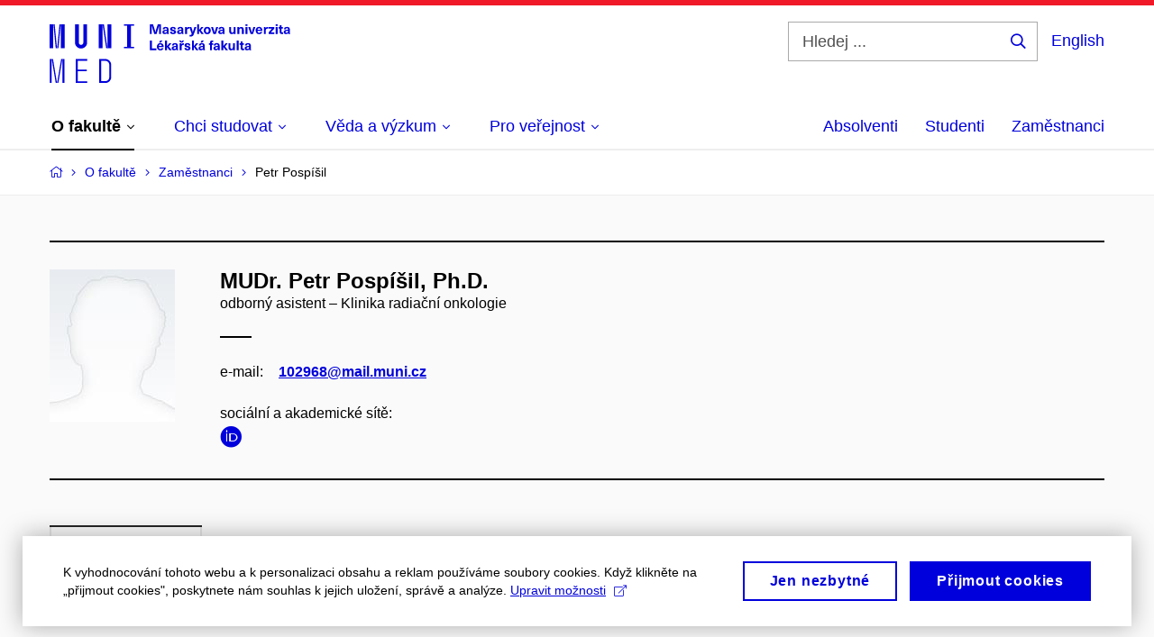

--- FILE ---
content_type: text/html; charset=utf-8
request_url: https://www.med.muni.cz/o-fakulte/zamestnanci/102968-petr-pospisil
body_size: 19500
content:


<!doctype html>
<!--[if lte IE 9]>    <html lang="cs" class="old-browser no-js no-touch"> <![endif]-->
<!--[if IE 9 ]>    <html lang="cs" class="ie9 no-js no-touch"> <![endif]-->
<!--[if (gt IE 9)|!(IE)]><!-->
<html class="no-js" lang="cs">
<!--<![endif]-->
<head>
    

<meta charset="utf-8" />
<meta name="viewport" content="width=device-width, initial-scale=1.0">

    <meta name="robots" content="index, follow">

<title>MUDr. Petr Pospíšil, Ph.D. – Základní údaje | Lékařská fakulta MU | MUNI MED</title>

<meta name="twitter:site" content="@muni_cz">
<meta name="twitter:card" content="summary">

    <meta name="author" content="Masarykova univerzita" />
    <meta name="twitter:title" content="MUDr. Petr Pospíšil, Ph.D. – Základní údaje | Lékařská fakulta MU | MUNI MED" />
    <meta property="og:title" content="MUDr. Petr Pospíšil, Ph.D. – Základní údaje | Lékařská fakulta MU | MUNI MED" />
    <meta property="og:image" content="https://cdn.muni.cz/media/3124870/logo_socialni_site.png?upscale=false&width=1200" />
    <meta name="twitter:image" content="https://cdn.muni.cz/media/3124870/logo_socialni_site.png?upscale=false&width=1200" />
    <meta property="og:url" content="https://www.med.muni.cz/o-fakulte/zamestnanci/102968-petr-pospisil" />
    <meta property="og:site_name" content="Lékařská fakulta MU | MUNI MED" />


            <link rel="stylesheet" type="text/css" href="https://cdn.muni.cz/css/MuniWeb/MuniWeb_LF/style.476f04f3b145a8ffbb98.css" />
<script type="text/javascript" nonce="7930dbb2-c583-4c15-8b23-8fec1f549c82">/*! For license information please see muniweb-critical.f2b8e652ef8f9f2a5db3.js.LICENSE.txt */
!function(){function e(n){return e="function"==typeof Symbol&&"symbol"==typeof Symbol.iterator?function(e){return typeof e}:function(e){return e&&"function"==typeof Symbol&&e.constructor===Symbol&&e!==Symbol.prototype?"symbol":typeof e},e(n)}!function(n,t){function o(n,t){return e(n)===t}function i(){return"function"!=typeof t.createElement?t.createElement(arguments[0]):u?t.createElementNS.call(t,"http://www.w3.org/2000/svg",arguments[0]):t.createElement.apply(t,arguments)}function a(){var e=t.body;return e||((e=i(u?"svg":"body")).fake=!0),e}var s=[],c=[],r={_version:"3.3.1",_config:{classPrefix:"",enableClasses:!0,enableJSClass:!0,usePrefixes:!0},_q:[],on:function(e,n){var t=this;setTimeout((function(){n(t[e])}),0)},addTest:function(e,n,t){c.push({name:e,fn:n,options:t})},addAsyncTest:function(e){c.push({name:null,fn:e})}},l=function(){};l.prototype=r,l=new l;var d=t.documentElement,u="svg"===d.nodeName.toLowerCase(),f=r._config.usePrefixes?" -webkit- -moz- -o- -ms- ".split(" "):["",""];r._prefixes=f;var m=r.testStyles=function(e,n,o,s){var c,r,l,u,f="modernizr",m=i("div"),p=a();if(parseInt(o,10))for(;o--;)(l=i("div")).id=s?s[o]:f+(o+1),m.appendChild(l);return(c=i("style")).type="text/css",c.id="s"+f,(p.fake?p:m).appendChild(c),p.appendChild(m),c.styleSheet?c.styleSheet.cssText=e:c.appendChild(t.createTextNode(e)),m.id=f,p.fake&&(p.style.background="",p.style.overflow="hidden",u=d.style.overflow,d.style.overflow="hidden",d.appendChild(p)),r=n(m,e),p.fake?(p.parentNode.removeChild(p),d.style.overflow=u,d.offsetHeight):m.parentNode.removeChild(m),!!r};l.addTest("touch",(function(){var e;if("ontouchstart"in n||n.DocumentTouch&&t instanceof DocumentTouch)e=!0;else{var o=["@media (",f.join("touch-enabled),("),"heartz",")","{#modernizr{top:9px;position:absolute}}"].join("");m(o,(function(n){e=9===n.offsetTop}))}return e})),function(){var e,n,t,i,a,r;for(var d in c)if(c.hasOwnProperty(d)){if(e=[],(n=c[d]).name&&(e.push(n.name.toLowerCase()),n.options&&n.options.aliases&&n.options.aliases.length))for(t=0;t<n.options.aliases.length;t++)e.push(n.options.aliases[t].toLowerCase());for(i=o(n.fn,"function")?n.fn():n.fn,a=0;a<e.length;a++)1===(r=e[a].split(".")).length?l[r[0]]=i:(!l[r[0]]||l[r[0]]instanceof Boolean||(l[r[0]]=new Boolean(l[r[0]])),l[r[0]][r[1]]=i),s.push((i?"":"no-")+r.join("-"))}}(),function(e){var n=d.className,t=l._config.classPrefix||"";if(u&&(n=n.baseVal),l._config.enableJSClass){var o=new RegExp("(^|\\s)"+t+"no-js(\\s|$)");n=n.replace(o,"$1"+t+"js$2")}l._config.enableClasses&&(n+=" "+t+e.join(" "+t),u?d.className.baseVal=n:d.className=n)}(s),delete r.addTest,delete r.addAsyncTest;for(var p=0;p<l._q.length;p++)l._q[p]();n.Modernizr=l}(window,document),(navigator.maxTouchPoints>0||navigator.msMaxTouchPoints>0)&&(document.documentElement.className=document.documentElement.className.replace("no-touch","touch"))}(),function(e){e.oneTimeEvent=function(e,n,t){(t=t||document).addEventListener(e,(function t(o){return document.removeEventListener(e,t),n(o)}),!1)},e.isDocumentReady=!1,document.addEventListener("DocumentReady",(function(){e.isDocumentReady=!0})),e.elementReady=function(n,t){e.isDocumentReady?e.oneTimeEvent("ElementsReady."+n,t):e.oneTimeEvent("DocumentReady",t)},e.elementsReady=function(e,n){var t=function(o){e(o),!1!==n&&document.removeEventListener("ElementsReady",t)};document.addEventListener("ElementsReady",t,!1)},e.documentReady=function(e){document.addEventListener("DocumentReady",e,!1)};var n={};e.dictionary=function(e,t){if(null==t)return n[e];n[e]=t};var t={};e.items=function(e,n){if(null==n)return t[e];t[e]=n}}(window.Page=window.Page||{}),window.addEventListener("mc-consent",(function(e){e.detail.includes("mc-analytics")&&window.clarity&&window.clarity("consent")}));</script>

<script nonce="7930dbb2-c583-4c15-8b23-8fec1f549c82">window.dataLayer = window.dataLayer || [];function gtag() { dataLayer.push(arguments); }gtag('consent', 'default', {'analytics_storage': 'denied','ad_user_data': 'denied','ad_personalization': 'denied','ad_storage': 'denied',});</script>
<script nonce="7930dbb2-c583-4c15-8b23-8fec1f549c82" type="text/plain" class="mc-analytics mc-marketing">
    (function(w,d,s,l,i){w[l]=w[l]||[];w[l].push({'gtm.start':
    new Date().getTime(),event:'gtm.js'});var f=d.getElementsByTagName(s)[0],
    j=d.createElement(s),dl=l!='dataLayer'?'&l='+l:'';j.async=true;j.src=
    'https://www.googletagmanager.com/gtm.js?id='+i+dl;var n=d.querySelector('[nonce]');
    n&&j.setAttribute('nonce',n.nonce||n.getAttribute('nonce'));f.parentNode.insertBefore(j,f);
    })(window,document,'script','dataLayer','GTM-PXKZ9XW');</script><script nonce="7930dbb2-c583-4c15-8b23-8fec1f549c82">window.dataLayer = window.dataLayer || [];function gtag() { dataLayer.push(arguments); }gtag('consent', 'default', {'analytics_storage': 'denied','ad_user_data': 'denied','ad_personalization': 'denied','ad_storage': 'denied',});</script>        <script nonce="7930dbb2-c583-4c15-8b23-8fec1f549c82" type="text/javascript" async src="https://www.googletagmanager.com/gtag/js?id=G-EPDWR1N3J2"></script>
        <script nonce="7930dbb2-c583-4c15-8b23-8fec1f549c82" type="text/javascript">
            gtag('js', new Date());

            

            gtag('set', { 'send_page_view': true });

            gtag('config', 'G-EPDWR1N3J2', {
                'cookie_domain': 'www.med.muni.cz',
                'anonymize_ip': true
            });
        </script>
        <script nonce="7930dbb2-c583-4c15-8b23-8fec1f549c82" type="text/javascript">
            (function (c, l, a, r, i, t, y) {
                c[a] = c[a] || function () { (c[a].q = c[a].q || []).push(arguments) };
                t = l.createElement(r); t.async = 1; t.src = "https://www.clarity.ms/tag/" + i;
                y = l.getElementsByTagName(r)[0]; y.parentNode.insertBefore(t, y);
            })(window, document, "clarity", "script", "p6248fqs7c");
        </script>
    

<script nonce="7930dbb2-c583-4c15-8b23-8fec1f549c82" type="text/javascript" class="mc-analytics">
    var _paq = window._paq = window._paq || [];
    
        _paq.push(['disableCookies']);
        _paq.push(['trackPageView']);
    (function() {
    var u="//analytics-test.ics.muni.cz:3500/";
    _paq.push(['setTrackerUrl', u+'matomo.php']);
    _paq.push(['setSiteId', '664']);
    var d=document, g=d.createElement('script'), s=d.getElementsByTagName('script')[0];
    g.type='text/javascript'; g.async=true; g.src=u+'matomo.js'; s.parentNode.insertBefore(g,s);
    })();
</script>




<link rel="shortcut icon" type="image/x-icon" href="https://cdn.muni.cz/Css/_Shared/Favicons/110000.ico" />









    
</head>

<body>
            <p class="menu-accessibility">
            <a title="Přej&#237;t k obsahu (Kl&#225;vesov&#225; zkratka: Alt + 2)" accesskey="2" href="#main">
                Přej&#237;t k obsahu
            </a>
            <span class="hide">|</span>
            <a href="#menu-main">Přej&#237;t k hlavn&#237;mu menu</a>
                <span class="hide">|</span>
                <a href="#form-search">Přej&#237;t k vyhled&#225;v&#225;n&#237;</a>
        </p>

    
    


            <header class="header">
                <div class="header__wrap">
                    <div class="row-main">
                            <p class="header__logo" role="banner">
                                        <a href="/" title="Homepage webu">
<svg width="267" height="68" viewBox="0 0 267 68"><path fill="#0000dc" d="M-0.06,3l0,26.6l4.14,0l0,-26.6zm4.29,0l2.59,26.6l1.4,0l-2.58,-26.6zm6.73,0l-2.58,26.6l1.4,0l2.59,-26.6zm1.56,0l0,26.6l4.18,0l0,-26.6zm15.69,0l0,20.48c0,3.57,3.23,6.35,6.69,6.35c3.46,0,6.69,-2.78,6.69,-6.35l0,-20.48l-4.18,0l0,20.33c0,1.44,-1.29,2.47,-2.51,2.47c-1.22,0,-2.51,-1.03,-2.51,-2.47l0,-20.33zm26.26,0l0,26.6l4.18,0l0,-26.6zm4.33,0l3.95,26.6l1.45,0l-3.95,-26.6zm5.55,0l0,26.6l4.18,0l0,-26.6zm18.05,25.12l0,1.48l11.36,0l0,-1.48l-3.61,0l0,-23.64l3.61,0l0,-1.48l-11.36,0l0,1.48l3.57,0l0,23.64z"></path><path fill="#0000dc" d="M0.21,41.5l0,26.6l2.01,0l0,-26.6zm2.16,0l4.45,26.6l1.4,0l-4.44,-26.6zm10.45,0l-4.44,26.6l1.36,0l4.45,-26.6zm1.52,0l0,26.6l2.05,0l0,-26.6zm14.75,26.6l12.69,0l0,-1.9l-10.64,0l0,-11.1l10.18,0l0,-1.9l-10.18,0l0,-9.8l10.64,0l0,-1.9l-12.69,0zm26.03,0l6.76,0c3.46,0,6.42,-2.77,6.42,-6.35l0,-13.9c0,-3.5,-2.96,-6.35,-6.42,-6.35l-6.76,0zm2.05,-1.98l0,-22.64l4.71,0c2.32,0,4.37,1.93,4.37,4.4l0,13.84c0,2.47,-2.05,4.4,-4.37,4.4z"></path><path fill="#0000dc" d="M123.53,13.69l0,-10.68l-3.54,0l-1.55,4.9c-0.4,1.29,-0.76,2.63,-1.05,3.93l-0.03,0c-0.28,-1.3,-0.64,-2.64,-1.05,-3.93l-1.54,-4.9l-3.54,0l0,10.68l2.11,0l0,-5.31c0,-1.34,-0.03,-2.67,-0.09,-4.01l0.03,0c0.35,1.31,0.74,2.64,1.14,3.93l1.7,5.39l2.52,0l1.69,-5.39c0.41,-1.29,0.8,-2.62,1.14,-3.93l0.03,0c-0.06,1.34,-0.09,2.67,-0.09,4.01l0,5.31zm5.24,-7.86c-2.18,0,-3.23,1.17,-3.3,2.62l2.04,0c0.03,-0.72,0.47,-1.15,1.26,-1.15c0.73,0,1.24,0.39,1.24,1.35l0,0.27c-0.48,0.03,-1.33,0.12,-1.9,0.21c-2.21,0.34,-2.96,1.18,-2.96,2.43c0,1.32,0.98,2.31,2.6,2.31c1.05,0,1.9,-0.39,2.47,-1.2l0.03,0c0,0.37,0.03,0.7,0.11,1.02l1.89,0c-0.14,-0.51,-0.22,-1.13,-0.22,-2.09l0,-2.76c0,-1.99,-1.1,-3.01,-3.26,-3.01zm1.24,4.65c0,0.69,-0.07,1.09,-0.43,1.45c-0.3,0.3,-0.77,0.44,-1.2,0.44c-0.74,0,-1.13,-0.39,-1.13,-0.96c0,-0.62,0.36,-0.9,1.23,-1.05c0.45,-0.08,1.08,-0.14,1.53,-0.17zm6.81,-4.65c-1.89,0,-3.15,0.97,-3.15,2.34c0,1.77,1.36,2.07,2.64,2.4c1.19,0.31,1.75,0.45,1.75,1.11c0,0.45,-0.37,0.73,-1.1,0.73c-0.87,0,-1.34,-0.43,-1.34,-1.2l-2.13,0c0,1.85,1.31,2.72,3.42,2.72c2.07,0,3.36,-0.96,3.36,-2.39c0,-1.86,-1.5,-2.2,-2.86,-2.56c-1.16,-0.3,-1.64,-0.44,-1.64,-0.98c0,-0.43,0.36,-0.7,1.04,-0.7c0.75,0,1.19,0.33,1.19,1.11l2.02,0c0,-1.7,-1.21,-2.58,-3.2,-2.58zm8.23,0c-2.17,0,-3.22,1.17,-3.3,2.62l2.04,0c0.03,-0.72,0.48,-1.15,1.26,-1.15c0.74,0,1.25,0.39,1.25,1.35l0,0.27c-0.48,0.03,-1.34,0.12,-1.91,0.21c-2.2,0.34,-2.95,1.18,-2.95,2.43c0,1.32,0.97,2.31,2.59,2.31c1.05,0,1.91,-0.39,2.48,-1.2l0.03,0c0,0.37,0.03,0.7,0.1,1.02l1.89,0c-0.13,-0.51,-0.21,-1.13,-0.21,-2.09l0,-2.76c0,-1.99,-1.11,-3.01,-3.27,-3.01zm1.25,4.65c0,0.69,-0.08,1.09,-0.44,1.45c-0.3,0.3,-0.76,0.44,-1.2,0.44c-0.73,0,-1.12,-0.39,-1.12,-0.96c0,-0.62,0.36,-0.9,1.23,-1.05c0.45,-0.08,1.08,-0.14,1.53,-0.17zm8.02,-4.53c-0.9,0,-1.57,0.37,-2.08,1.2l-0.03,0l0,-1.08l-1.93,0l0,7.62l2.1,0l0,-3.6c0,-1.5,0.68,-2.31,1.97,-2.31c0.21,0,0.43,0.03,0.66,0.07l0,-1.81c-0.2,-0.06,-0.48,-0.09,-0.69,-0.09zm8.48,0.12l-2.16,0l-0.83,2.55c-0.34,1.05,-0.62,2.13,-0.88,3.19l-0.03,0c-0.24,-1.06,-0.52,-2.14,-0.84,-3.19l-0.78,-2.55l-2.25,0l2.16,6.19c0.3,0.86,0.36,1.1,0.36,1.38c0,0.75,-0.55,1.23,-1.39,1.23c-0.32,0,-0.61,-0.04,-0.82,-0.12l0,1.68c0.32,0.08,0.72,0.12,1.1,0.12c1.9,0,2.86,-0.67,3.63,-2.82zm8.19,7.62l-3.21,-4.11l2.89,-3.51l-2.36,0l-2.47,3.07l-0.03,0l0,-6.13l-2.09,0l0,10.68l2.09,0l0,-3.57l0.03,0l2.55,3.57zm3.89,-7.86c-2.39,0,-3.9,1.57,-3.9,4.05c0,2.47,1.51,4.05,3.9,4.05c2.38,0,3.9,-1.58,3.9,-4.05c0,-2.48,-1.52,-4.05,-3.9,-4.05zm0,1.62c1.03,0,1.69,0.94,1.69,2.43c0,1.48,-0.66,2.43,-1.69,2.43c-1.04,0,-1.7,-0.95,-1.7,-2.43c0,-1.49,0.66,-2.43,1.7,-2.43zm9.52,6.24l2.57,-7.62l-2.19,0l-0.89,3c-0.31,1.08,-0.6,2.19,-0.84,3.3l-0.03,0c-0.24,-1.11,-0.52,-2.22,-0.84,-3.3l-0.88,-3l-2.19,0l2.56,7.62zm6.27,-7.86c-2.17,0,-3.22,1.17,-3.3,2.62l2.04,0c0.03,-0.72,0.48,-1.15,1.26,-1.15c0.74,0,1.25,0.39,1.25,1.35l0,0.27c-0.48,0.03,-1.34,0.12,-1.91,0.21c-2.2,0.34,-2.95,1.18,-2.95,2.43c0,1.32,0.97,2.31,2.59,2.31c1.05,0,1.91,-0.39,2.48,-1.2l0.03,0c0,0.37,0.03,0.7,0.1,1.02l1.89,0c-0.13,-0.51,-0.21,-1.13,-0.21,-2.09l0,-2.76c0,-1.99,-1.11,-3.01,-3.27,-3.01zm1.25,4.65c0,0.69,-0.08,1.09,-0.44,1.45c-0.3,0.3,-0.76,0.44,-1.2,0.44c-0.73,0,-1.12,-0.39,-1.12,-0.96c0,-0.62,0.36,-0.9,1.23,-1.05c0.45,-0.08,1.08,-0.14,1.53,-0.17zm10.15,3.39c0.98,0,1.74,-0.47,2.24,-1.14l0.03,0l0,0.96l1.96,0l0,-7.62l-2.1,0l0,4.08c0,1.38,-0.63,2.07,-1.5,2.07c-0.82,0,-1.33,-0.53,-1.33,-1.68l0,-4.47l-2.1,0l0,4.68c0,2.07,1.09,3.12,2.8,3.12zm10.5,-7.98c-0.97,0,-1.74,0.46,-2.23,1.14l-0.03,0l0,-0.96l-1.97,0l0,7.62l2.1,0l0,-4.08c0,-1.38,0.63,-2.07,1.5,-2.07c0.83,0,1.34,0.52,1.34,1.68l0,4.47l2.1,0l0,-4.68c0,-2.07,-1.1,-3.12,-2.81,-3.12zm6.87,-1.08l0,-1.8l-2.1,0l0,1.8zm0,8.88l0,-7.62l-2.1,0l0,7.62zm6.21,0l2.57,-7.62l-2.19,0l-0.89,3c-0.31,1.08,-0.6,2.19,-0.84,3.3l-0.03,0c-0.24,-1.11,-0.52,-2.22,-0.84,-3.3l-0.88,-3l-2.19,0l2.56,7.62zm6.69,-1.25c-0.9,0,-1.66,-0.55,-1.72,-2.13l5.47,0c0,-0.84,-0.07,-1.42,-0.24,-1.95c-0.48,-1.54,-1.77,-2.53,-3.52,-2.53c-2.39,0,-3.78,1.74,-3.78,3.99c0,2.43,1.39,4.11,3.79,4.11c2.03,0,3.35,-1.16,3.65,-2.55l-2.15,0c-0.1,0.61,-0.66,1.06,-1.5,1.06zm-0.01,-5.13c0.84,0,1.53,0.53,1.66,1.68l-3.33,0c0.17,-1.15,0.81,-1.68,1.67,-1.68zm9.36,-1.36c-0.91,0,-1.58,0.37,-2.09,1.2l-0.03,0l0,-1.08l-1.93,0l0,7.62l2.1,0l0,-3.6c0,-1.5,0.69,-2.31,1.98,-2.31c0.21,0,0.42,0.03,0.66,0.07l0,-1.81c-0.21,-0.06,-0.48,-0.09,-0.69,-0.09zm7.5,1.83l0,-1.71l-6.13,0l0,1.65l3.59,0l0,0.03l-3.74,4.23l0,1.71l6.43,0l0,-1.65l-3.89,0l0,-0.03zm3.69,-2.97l0,-1.8l-2.1,0l0,1.8zm0,8.88l0,-7.62l-2.1,0l0,7.62zm5.45,-1.58c-0.71,0,-0.99,-0.33,-0.99,-1.17l0,-3.31l1.46,0l0,-1.56l-1.46,0l0,-1.98l-2.1,0l0,1.98l-1.23,0l0,1.56l1.23,0l0,3.69c0,1.77,0.77,2.47,2.52,2.47c0.37,0,0.83,-0.06,1.12,-0.15l0,-1.6c-0.14,0.04,-0.35,0.07,-0.55,0.07zm4.92,-6.28c-2.17,0,-3.22,1.17,-3.3,2.62l2.05,0c0.02,-0.72,0.48,-1.15,1.25,-1.15c0.74,0,1.25,0.39,1.25,1.35l0,0.27c-0.48,0.03,-1.33,0.12,-1.9,0.21c-2.21,0.34,-2.96,1.18,-2.96,2.43c0,1.32,0.98,2.31,2.6,2.31c1.05,0,1.9,-0.39,2.47,-1.2l0.03,0c0,0.37,0.03,0.7,0.11,1.02l1.89,0c-0.14,-0.51,-0.22,-1.13,-0.22,-2.09l0,-2.76c0,-1.99,-1.1,-3.01,-3.27,-3.01zm1.25,4.65c0,0.69,-0.07,1.09,-0.44,1.45c-0.3,0.3,-0.76,0.44,-1.19,0.44c-0.74,0,-1.13,-0.39,-1.13,-0.96c0,-0.62,0.36,-0.9,1.23,-1.05c0.45,-0.08,1.08,-0.14,1.53,-0.17z"></path><path fill="#0000dc" d="M113.44,29.8l0,-8.79l-2.21,0l0,10.68l7.24,0l0,-1.89zm9.73,-6.6l2.1,-2.19l-2.6,0l-1.15,2.19zm-0.35,7.24c-0.9,0,-1.66,-0.55,-1.72,-2.13l5.47,0c0,-0.84,-0.07,-1.42,-0.24,-1.95c-0.48,-1.54,-1.77,-2.53,-3.52,-2.53c-2.39,0,-3.78,1.74,-3.78,3.99c0,2.43,1.39,4.11,3.79,4.11c2.03,0,3.35,-1.16,3.65,-2.55l-2.15,0c-0.1,0.61,-0.66,1.06,-1.5,1.06zm-0.01,-5.13c0.84,0,1.53,0.53,1.66,1.68l-3.33,0c0.17,-1.15,0.81,-1.68,1.67,-1.68zm12.58,6.38l-3.2,-4.11l2.89,-3.51l-2.37,0l-2.46,3.07l-0.03,0l0,-6.13l-2.1,0l0,10.68l2.1,0l0,-3.57l0.03,0l2.55,3.57zm3.67,-7.86c-2.18,0,-3.23,1.17,-3.3,2.62l2.04,0c0.03,-0.72,0.48,-1.15,1.26,-1.15c0.73,0,1.24,0.39,1.24,1.35l0,0.27c-0.48,0.03,-1.33,0.12,-1.9,0.21c-2.21,0.34,-2.96,1.18,-2.96,2.43c0,1.32,0.98,2.31,2.6,2.31c1.05,0,1.9,-0.39,2.47,-1.2l0.03,0c0,0.37,0.03,0.7,0.11,1.02l1.89,0c-0.14,-0.51,-0.21,-1.13,-0.21,-2.09l0,-2.76c0,-1.99,-1.11,-3.01,-3.27,-3.01zm1.24,4.65c0,0.69,-0.07,1.09,-0.43,1.45c-0.31,0.3,-0.77,0.44,-1.2,0.44c-0.74,0,-1.13,-0.39,-1.13,-0.96c0,-0.62,0.36,-0.9,1.23,-1.05c0.45,-0.08,1.08,-0.14,1.53,-0.17zm7.2,-5.28l1.71,-2.19l-1.92,0l-0.9,1.14l-0.91,-1.14l-1.92,0l1.71,2.19zm0.83,0.75c-0.9,0,-1.58,0.37,-2.09,1.2l-0.03,0l0,-1.08l-1.93,0l0,7.62l2.1,0l0,-3.6c0,-1.5,0.69,-2.31,1.98,-2.31c0.21,0,0.42,0.03,0.66,0.07l0,-1.81c-0.21,-0.06,-0.48,-0.09,-0.69,-0.09zm4.54,-0.12c-1.89,0,-3.15,0.97,-3.15,2.34c0,1.77,1.37,2.07,2.64,2.4c1.19,0.31,1.76,0.45,1.76,1.11c0,0.45,-0.38,0.73,-1.11,0.73c-0.87,0,-1.34,-0.43,-1.34,-1.2l-2.13,0c0,1.85,1.31,2.72,3.42,2.72c2.07,0,3.36,-0.96,3.36,-2.39c0,-1.86,-1.5,-2.2,-2.86,-2.56c-1.16,-0.3,-1.64,-0.44,-1.64,-0.98c0,-0.43,0.36,-0.7,1.04,-0.7c0.75,0,1.2,0.33,1.2,1.11l2.01,0c0,-1.7,-1.2,-2.58,-3.2,-2.58zm12.3,7.86l-3.21,-4.11l2.89,-3.51l-2.36,0l-2.46,3.07l-0.03,0l0,-6.13l-2.1,0l0,10.68l2.1,0l0,-3.57l0.03,0l2.54,3.57zm3.95,-8.49l2.1,-2.19l-2.6,0l-1.15,2.19zm-0.29,0.63c-2.17,0,-3.22,1.17,-3.3,2.62l2.04,0c0.03,-0.72,0.48,-1.15,1.26,-1.15c0.74,0,1.25,0.39,1.25,1.35l0,0.27c-0.48,0.03,-1.34,0.12,-1.91,0.21c-2.2,0.34,-2.95,1.18,-2.95,2.43c0,1.32,0.97,2.31,2.59,2.31c1.05,0,1.91,-0.39,2.48,-1.2l0.03,0c0,0.37,0.03,0.7,0.1,1.02l1.89,0c-0.13,-0.51,-0.21,-1.13,-0.21,-2.09l0,-2.76c0,-1.99,-1.11,-3.01,-3.27,-3.01zm1.25,4.65c0,0.69,-0.08,1.09,-0.44,1.45c-0.3,0.3,-0.76,0.44,-1.2,0.44c-0.73,0,-1.12,-0.39,-1.12,-0.96c0,-0.62,0.36,-0.9,1.23,-1.05c0.45,-0.08,1.08,-0.14,1.53,-0.17zm10.99,-6.03c0.14,0,0.29,0.01,0.38,0.04l0,-1.48c-0.26,-0.06,-0.68,-0.12,-1.04,-0.12c-1.63,0,-2.52,0.82,-2.52,2.49l0,0.69l-1.26,0l0,1.56l1.26,0l0,6.06l2.07,0l0,-6.06l1.44,0l0,-1.56l-1.44,0l0,-0.44c0,-0.86,0.38,-1.18,1.11,-1.18zm4.32,1.38c-2.17,0,-3.22,1.17,-3.3,2.62l2.04,0c0.03,-0.72,0.48,-1.15,1.26,-1.15c0.74,0,1.25,0.39,1.25,1.35l0,0.27c-0.48,0.03,-1.34,0.12,-1.91,0.21c-2.2,0.34,-2.95,1.18,-2.95,2.43c0,1.32,0.97,2.31,2.59,2.31c1.05,0,1.91,-0.39,2.48,-1.2l0.03,0c0,0.37,0.03,0.7,0.1,1.02l1.89,0c-0.13,-0.51,-0.21,-1.13,-0.21,-2.09l0,-2.76c0,-1.99,-1.11,-3.01,-3.27,-3.01zm1.25,4.65c0,0.69,-0.08,1.09,-0.44,1.45c-0.3,0.3,-0.76,0.44,-1.2,0.44c-0.73,0,-1.12,-0.39,-1.12,-0.96c0,-0.62,0.36,-0.9,1.23,-1.05c0.45,-0.08,1.08,-0.14,1.53,-0.17zm11.25,3.21l-3.21,-4.11l2.89,-3.51l-2.37,0l-2.46,3.07l-0.03,0l0,-6.13l-2.1,0l0,10.68l2.1,0l0,-3.57l0.03,0l2.55,3.57zm3.37,0.18c0.98,0,1.74,-0.47,2.24,-1.14l0.03,0l0,0.96l1.96,0l0,-7.62l-2.1,0l0,4.08c0,1.38,-0.63,2.07,-1.5,2.07c-0.82,0,-1.33,-0.53,-1.33,-1.68l0,-4.47l-2.1,0l0,4.68c0,2.07,1.09,3.12,2.8,3.12zm8.37,-0.18l0,-10.68l-2.1,0l0,10.68zm5.46,-1.58c-0.72,0,-0.99,-0.33,-0.99,-1.17l0,-3.31l1.46,0l0,-1.56l-1.46,0l0,-1.98l-2.1,0l0,1.98l-1.23,0l0,1.56l1.23,0l0,3.69c0,1.77,0.77,2.47,2.52,2.47c0.36,0,0.83,-0.06,1.11,-0.15l0,-1.6c-0.13,0.04,-0.34,0.07,-0.54,0.07zm4.92,-6.28c-2.17,0,-3.22,1.17,-3.3,2.62l2.04,0c0.03,-0.72,0.48,-1.15,1.26,-1.15c0.74,0,1.25,0.39,1.25,1.35l0,0.27c-0.48,0.03,-1.34,0.12,-1.91,0.21c-2.2,0.34,-2.95,1.18,-2.95,2.43c0,1.32,0.97,2.31,2.59,2.31c1.05,0,1.91,-0.39,2.48,-1.2l0.03,0c0,0.37,0.03,0.7,0.1,1.02l1.89,0c-0.13,-0.51,-0.21,-1.13,-0.21,-2.09l0,-2.76c0,-1.99,-1.11,-3.01,-3.27,-3.01zm1.25,4.65c0,0.69,-0.08,1.09,-0.44,1.45c-0.3,0.3,-0.76,0.44,-1.2,0.44c-0.73,0,-1.12,-0.39,-1.12,-0.96c0,-0.62,0.36,-0.9,1.23,-1.05c0.45,-0.08,1.08,-0.14,1.53,-0.17z"></path><desc>Masarykova univerzita Lékařská fakulta</desc></svg>        </a>

                            </p>

                    <div class="header__side">
                        

                            <form id="form-search" action="/vyhledavani" class="header__search" role="search">
                                <fieldset>
                                    <p>
                                        <label for="search" class="header__search__label icon icon-search"><span class="vhide">Hledej ...</span></label>
                                        <span class="inp-fix inp-icon inp-icon--after">
                                            <input type="text" name="q" id="search" class="inp-text" placeholder="Hledej ..." data-hj-masked maxlength="200">
                                            <button type="submit" class="btn-icon icon icon-search">
                                                <span class="vhide">Hledej ...</span>
                                            </button>
                                        </span>
                                    </p>
                                </fieldset>
                            </form>
                        
    <div class="menu-lang">
        <p class="menu-lang__selected">
                <a href="/en/about-faculty/employees/102968-petr-pospisil"
                   rel="alternate"
                   hreflang="en"
                   lang="en"
                   class="menu-lang__selected__link">
                    English
                </a>
        </p>
    </div>

                        
                        <!-- placeholder pro externí přihlášení (desktop) -->
                        <div class="user-menu-ext-std" style="display:none;"></div>                        


                        <nav class="menu-mobile" role="navigation">
                            <ul class="menu-mobile__list">
                                    <li class="menu-mobile__item">
                                        <a href="#" class="menu-mobile__link menu-mobile__link--search" aria-hidden="true">
                                            <span class="icon icon-search"></span>
                                        </a>
                                    </li>

                                
    <li class="menu-mobile__item">
            <div class="menu-lang">
                <p class="menu-lang__selected">
                        <a href="/en/about-faculty/employees/102968-petr-pospisil"
                           rel="alternate"
                           hreflang="en"
                           lang="en"
                           class="menu-mobile__link menu-mobile__link--lang">
                            EN
                        </a>
                </p>
            </div>
    </li>

                                
                                <li class="user-menu-ext-mobile" style="display:none;"></li>



                                    <li class="menu-mobile__item">
                                        <a href="#" class="menu-mobile__link menu-mobile__link--burger">
                                            <span class="menu-mobile__burger"><span></span></span>
                                        </a>
                                    </li>
                            </ul>
                        </nav>

                    </div>

                            <nav id="menu-main" class="menu-primary" role="navigation">
                                <div class="menu-primary__holder">
                                    <div class="menu-primary__wrap">

    <ul class="menu-primary__list">
    <li class="menu-primary__item with-submenu">
        <span class="menu-primary__links">
            <a href="/o-fakulte" class="menu-primary__link is-active">
                <span class="menu-primary__inner">O&#160;fakultě</span>
                    <span class="icon icon-angle-down"></span>
                
            </a>
                <a href="#" class="menu-primary__toggle icon icon-angle-down" aria-hidden="true"></a>
        </span>
            <div class="menu-submenu">
                    <ul class="menu-submenu__list">
            <li class="menu-submenu__item ">
        <span class="">
            <a href="/o-fakulte/dekan-martin-repko" class="menu-submenu__link">
                <span class="menu-primary__inner">Děkan Martin Repko</span>
                
            </a>
        </span>
    </li>
    <li class="menu-submenu__item ">
        <span class="">
            <a href="/o-fakulte/clenove-vedeni-fakulty" class="menu-submenu__link">
                <span class="menu-primary__inner">Členové vedení fakulty</span>
                
            </a>
        </span>
    </li>
    <li class="menu-submenu__item ">
        <span class="">
            <a href="/o-fakulte/organy-fakulty" class="menu-submenu__link">
                <span class="menu-primary__inner">Orgány fakulty</span>
                
            </a>
        </span>
    </li>
    <li class="menu-submenu__item ">
        <span class="">
            <a href="/o-fakulte/organizacni-struktura" class="menu-submenu__link">
                <span class="menu-primary__inner">Organizační struktura</span>
                
            </a>
        </span>
    </li>
    <li class="menu-submenu__item ">
        <span class="">
            <a href="/slavime-105-let" class="menu-submenu__link">
                <span class="menu-primary__inner">105 let fakulty</span>
                
            </a>
        </span>
    </li>
    <li class="menu-submenu__item ">
        <span class="">
            <a href="/o-fakulte/historie-fakulty" class="menu-submenu__link">
                <span class="menu-primary__inner">Historie fakulty</span>
                
            </a>
        </span>
    </li>
    <li class="menu-submenu__item ">
        <span class="">
            <a href="/o-fakulte/uredni-deska" class="menu-submenu__link">
                <span class="menu-primary__inner">Úřední deska</span>
                
            </a>
        </span>
    </li>
    <li class="menu-submenu__item ">
        <span class="">
            <a href="/o-fakulte/nase-mise" class="menu-submenu__link">
                <span class="menu-primary__inner">Naše mise</span>
                
            </a>
        </span>
    </li>
    <li class="menu-submenu__item ">
        <span class="">
            <a href="/o-fakulte/bezpecna-fakulta" class="menu-submenu__link">
                <span class="menu-primary__inner">Bezpečná fakulta</span>
                
            </a>
        </span>
    </li>
    <li class="menu-submenu__item ">
        <span class="">
            <a href="/o-fakulte/kariera-na-lf-mu" class="menu-submenu__link">
                <span class="menu-primary__inner">Kariéra na LF MU</span>
                
            </a>
        </span>
    </li>
    <li class="menu-submenu__item ">
        <span class="">
            <a href="/o-fakulte/udrzitelna-fakulta" class="menu-submenu__link">
                <span class="menu-primary__inner">Udržitelná fakulta</span>
                
            </a>
        </span>
    </li>
    <li class="menu-submenu__item ">
        <span class="">
            <a href="/o-fakulte/zamestnanci" class="menu-submenu__link is-active">
                <span class="menu-primary__inner">Zaměstnanci</span>
                
            </a>
        </span>
    </li>
    <li class="menu-submenu__item ">
        <span class="">
            <a href="/o-fakulte/kontakty" class="menu-submenu__link">
                <span class="menu-primary__inner">Kontakty</span>
                
            </a>
        </span>
    </li>
    </ul>

            </div>
    </li>
                <li class="menu-primary__item with-subbox">
                    <span class="menu-primary__links">
                            <span class="menu-primary__link">
                                <span class="menu-primary__inner">Chci studovat</span>
                                <span class="icon icon-angle-down"></span>
                            </span>
                        <a href="#" class="menu-primary__toggle icon icon-angle-down" aria-hidden="true"></a>
                    </span>
                    <div class="menu-subbox">
                        <a href="#" class="menu-subbox__close icon icon-chevron-left" aria-hidden="true"></a>
                        
            <div class="row-main ">
        <div class="grid">
        <div class="grid__cell size--l--4-12 size--m--6-12 ">
                        

        <p class="menu-subbox__title">
			<a class="menu-subbox__title__link" href="/chci-studovat/studijni-programy">Nabídka studia</a>
		</p>
    <div class="menu-subbox__box u-mb-30">
            <ul class="menu-subbox__list">
            <li class="menu-subbox__item">

                <a href="/chci-studovat/magisterske-studium" class="menu-submenu__link"  >
                    Magisterské studium                </a>
                            </li>
            <li class="menu-subbox__item">

                <a href="/chci-studovat/bakalarske-studium" class="menu-submenu__link"  >
                    Bakalářské studium                </a>
                            </li>
            <li class="menu-subbox__item">

                <a href="/chci-studovat/navazujici-magisterske-studium" class="menu-submenu__link"  >
                    Navazující magisterské studium                </a>
                            </li>
    </ul>

    </div>



                        

<p class="btn-wrap">
        <a class="btn btn-primary btn-s" href=/chci-studovat/proc-jit-k-nam>
            <span>
                                                Proč j&#237;t k n&#225;m?
                                            </span>
        </a>
</p>


                        

<p class="btn-wrap">
        <a class="btn btn-primary btn-s" target="_blank" rel="noopener" href=https://is.muni.cz/prihlaska/>
            <span>
                                                E-přihl&#225;ška
                                            </span>
        </a>
</p>


        </div>
        <div class="grid__cell size--l--4-12 size--m--6-12 ">
                        

        <p class="menu-subbox__title">
			<a class="menu-subbox__title__link" href="/chci-studovat/faq">Příprava na studium</a>
		</p>
    <div class="menu-subbox__box u-mb-30">
            <ul class="menu-subbox__list">
            <li class="menu-subbox__item">

                <a href="https://www.med.muni.cz/den-otevrenych-dveri" class="menu-submenu__link menu-submenu__link--external"  >
                    Den otevřených dveří<span class="icon icon-external-link"></span>                </a>
                            </li>
            <li class="menu-subbox__item">

                <a href="/akademie" class="menu-submenu__link"  >
                    Juniorská akademie LF MU                </a>
                            </li>
            <li class="menu-subbox__item">

                <a href="/chci-studovat/pripravny-kurz-ke-studiu" class="menu-submenu__link"  >
                    Přípravný kurz ke studiu                </a>
                            </li>
            <li class="menu-subbox__item">

                <a href="/chci-studovat/prijimaci-rizeni" class="menu-submenu__link"  >
                    Přijímací řízení                </a>
                            </li>
            <li class="menu-subbox__item">

                <a href="/chci-studovat/podminky-prijimaciho-rizeni" class="menu-submenu__link"  >
                    Podmínky přijímacího řízení                </a>
                            </li>
            <li class="menu-subbox__item">

                <a href="/chci-studovat/zapis-do-studia" class="menu-submenu__link"  >
                    Zápis ke studiu                </a>
                            </li>
            <li class="menu-subbox__item">

                <a href="/chci-studovat/budme-v-kontaktu" class="menu-submenu__link"  >
                    Buďme v kontaktu                </a>
                            </li>
            <li class="menu-subbox__item">

                <a href="https://www.med.muni.cz/chci-studovat/faq" class="menu-submenu__link menu-submenu__link--external" target=&#39;_blank&#39; >
                    FAQ´s nejen k přijímačkám<span class="icon icon-external-link"></span>                </a>
                            </li>
            <li class="menu-subbox__item">

                <a href="/chci-studovat/prirucka-studuj-na-med-muni" class="menu-submenu__link"  >
                    Příručka Studuj na LF MU                </a>
                            </li>
    </ul>

    </div>



        </div>
        <div class="grid__cell size--l--4-12 size--m--6-12 ">
                        

        <p class="menu-subbox__title">
			<a class="menu-subbox__title__link" href="https://www.med.muni.cz/chci-studovat/dalsi-vzdelavani">Další vzdělávání</a>
		</p>
    <div class="menu-subbox__box u-mb-30">
            <ul class="menu-subbox__list">
            <li class="menu-subbox__item">

                <a href="/chci-studovat/celozivotni-vzdelavani" class="menu-submenu__link"  >
                    Celoživotní vzdělávání                </a>
                            </li>
            <li class="menu-subbox__item">

                <a href="/veda-a-vyzkum/doktorske-studium" class="menu-submenu__link"  >
                    Doktorské studium                </a>
                            </li>
            <li class="menu-subbox__item">

                <a href="/chci-studovat/specializacni-vzdelavani" class="menu-submenu__link"  >
                    Specializační vzdělávání                </a>
                            </li>
            <li class="menu-subbox__item">

                <a href="/chci-studovat/studium-v-anglickem-jazyce" class="menu-submenu__link"  >
                    Studium v anglickém jazyce                </a>
                            </li>
    </ul>

    </div>



        </div>
        </div>
        </div>







                    </div>
                </li>
    <li class="menu-primary__item with-submenu">
        <span class="menu-primary__links">
            <a href="/veda-a-vyzkum" class="menu-primary__link">
                <span class="menu-primary__inner">Věda a&#160;výzkum</span>
                    <span class="icon icon-angle-down"></span>
                
            </a>
                <a href="#" class="menu-primary__toggle icon icon-angle-down" aria-hidden="true"></a>
        </span>
            <div class="menu-submenu">
                    <ul class="menu-submenu__list">
            <li class="menu-submenu__item ">
        <span class="">
            <a href="/veda-a-vyzkum/veda-a-vyzkum" class="menu-submenu__link">
                <span class="menu-primary__inner">Věda a&#160;výzkum</span>
                
            </a>
        </span>
    </li>
    <li class="menu-submenu__item ">
        <span class="">
            <a href="/veda-a-vyzkum/projektova-podpora" class="menu-submenu__link">
                <span class="menu-primary__inner">Projektová podpora</span>
                
            </a>
        </span>
    </li>
    <li class="menu-submenu__item ">
        <span class="">
            <a href="/veda-a-vyzkum/doktorske-studium" class="menu-submenu__link">
                <span class="menu-primary__inner">Doktorské studium</span>
                
            </a>
        </span>
    </li>
    <li class="menu-submenu__item ">
        <span class="">
            <a href="/veda-a-vyzkum/postdoc" class="menu-submenu__link">
                <span class="menu-primary__inner">Postdoc</span>
                
            </a>
        </span>
    </li>
    <li class="menu-submenu__item ">
        <span class="">
            <a href="/veda-a-vyzkum/habilitacni-a-jmenovaci-rizeni" class="menu-submenu__link">
                <span class="menu-primary__inner">Habilitační a&#160;jmenovací řízení</span>
                
            </a>
        </span>
    </li>
    <li class="menu-submenu__item ">
        <span class="">
            <a href="/veda-a-vyzkum/hrs4r-hr-award" class="menu-submenu__link">
                <span class="menu-primary__inner">HRS4R / HR Award</span>
                
            </a>
        </span>
    </li>
    <li class="menu-submenu__item ">
        <span class="">
            <a href="/veda-a-vyzkum/gender-ve-vyzkumu" class="menu-submenu__link">
                <span class="menu-primary__inner">Gender ve výzkumu</span>
                
            </a>
        </span>
    </li>
    <li class="menu-submenu__item ">
        <span class="">
            <a href="/veda-a-vyzkum/open-science" class="menu-submenu__link">
                <span class="menu-primary__inner">Open Science</span>
                
            </a>
        </span>
    </li>
    <li class="menu-submenu__item ">
        <span class="">
            <a href="/veda-a-vyzkum/snidane-s-vedcem" class="menu-submenu__link">
                <span class="menu-primary__inner">Snídaně s&#160;vědcem</span>
                
            </a>
        </span>
    </li>
    </ul>

            </div>
    </li>
    <li class="menu-primary__item with-submenu">
        <span class="menu-primary__links">
            <a href="/pro-verejnost" class="menu-primary__link">
                <span class="menu-primary__inner">Pro veřejnost</span>
                    <span class="icon icon-angle-down"></span>
                
            </a>
                <a href="#" class="menu-primary__toggle icon icon-angle-down" aria-hidden="true"></a>
        </span>
            <div class="menu-submenu">
                    <ul class="menu-submenu__list">
            <li class="menu-submenu__item ">
        <span class="">
            <a href="/aktuality" class="menu-submenu__link">
                <span class="menu-primary__inner">Aktuality</span>
                
            </a>
        </span>
    </li>
    <li class="menu-submenu__item ">
        <span class="">
            <a href="/pro-verejnost/kalendar-akci" class="menu-submenu__link">
                <span class="menu-primary__inner">Kalendář akcí</span>
                
            </a>
        </span>
    </li>
    <li class="menu-submenu__item ">
        <span class="">
            <a href="/pro-verejnost/pro-media" class="menu-submenu__link">
                <span class="menu-primary__inner">Pro média</span>
                
            </a>
        </span>
    </li>
    <li class="menu-submenu__item ">
        <span class="">
            <a href="/pro-verejnost/medialni-ohlasy" class="menu-submenu__link">
                <span class="menu-primary__inner">Mediální ohlasy</span>
                
            </a>
        </span>
    </li>
    <li class="menu-submenu__item ">
        <span class="">
            <a href="/pro-verejnost/fotogalerie" class="menu-submenu__link">
                <span class="menu-primary__inner">Fotogalerie</span>
                
            </a>
        </span>
    </li>
    <li class="menu-submenu__item ">
        <span class="">
            <a href="/pro-verejnost/videogalerie" class="menu-submenu__link">
                <span class="menu-primary__inner">Videogalerie</span>
                
            </a>
        </span>
    </li>
    <li class="menu-submenu__item ">
        <span class="">
            <a href="/stetoskop" class="menu-submenu__link">
                <span class="menu-primary__inner">Podcast STETOSKOP</span>
                
            </a>
        </span>
    </li>
    <li class="menu-submenu__item ">
        <span class="">
            <a href="/pamatnik" class="menu-submenu__link">
                <span class="menu-primary__inner">Památník dárcům těl</span>
                
            </a>
        </span>
    </li>
    <li class="menu-submenu__item ">
        <span class="">
            <a href="/pro-verejnost/medshop-fakultni-obchod" class="menu-submenu__link menu-submenu__link--external">
                <span class="menu-primary__inner">MEDshop -&#160;fakultní obchod</span>
                                    <span class="icon icon-external-link"></span>

            </a>
        </span>
    </li>
    <li class="menu-submenu__item ">
        <span class="">
            <a href="/pro-verejnost/oddeleni-pro-komunikaci-a-vnejsi-vztahy" class="menu-submenu__link">
                <span class="menu-primary__inner">Oddělení pro komunikaci a&#160;vnější vztahy</span>
                
            </a>
        </span>
    </li>
    </ul>

            </div>
    </li>
    </ul>







<ul class="menu-header-secondary">
            <li class="menu-header-secondary__item">
                <a href="/absolventi" class="menu-header-secondary__link ">
                    Absolventi
                </a>
            </li>
            <li class="menu-header-secondary__item">
                <a href="/studenti" class="menu-header-secondary__link ">
                    Studenti
                </a>
            </li>
            <li class="menu-header-secondary__item">
                <a href="/zamestnanci" class="menu-header-secondary__link ">
                    Zaměstnanci
                </a>
            </li>

    
</ul>                                    </div>
                                   
                                        <a href="#" class="menu-primary__title">
                                            <span></span>
                                            &nbsp;
                                        </a>
                                    
                                    <div class="menu-primary__main-toggle" aria-hidden="true"></div>
                                </div>
                            </nav>
                    </div>
                </div>
                





            </header>


    <main id="main" class="main">


<nav class="menu-breadcrumb" role="navigation">
    <div class="row-main">
        <strong class="vhide">Zde se nacházíte:</strong>
        <ol class="menu-breadcrumb__list" vocab="http://schema.org/" typeof="BreadcrumbList">
            <li class="menu-breadcrumb__item menu-breadcrumb__item--home" property="itemListElement" typeof="ListItem">
                <a class="menu-breadcrumb__link" property="item" typeof="WebPage" href="/">
                    <span property="name">Domovsk&#225; str&#225;nka</span></a>
                <span class="icon icon-angle-right"></span>
                <meta property="position" content="1">
            </li>

                <li class="menu-breadcrumb__item menu-breadcrumb__item--mobile">
                    <span class="icon icon-ellipsis-h"></span>
                    <span class="icon icon-angle-right"></span>
                </li>

                <li class="menu-breadcrumb__item menu-breadcrumb__item--mobile-hidden" property="itemListElement" typeof="ListItem">
                            <a href="/o-fakulte" class="menu-breadcrumb__link" property="item" typeof="WebPage">
            <span property="name" category="">O fakultě</span></a>

                            
                        <span class="icon icon-angle-right"></span>
                    <meta property="position" content="2">
                </li>
                <li class="menu-breadcrumb__item" property="itemListElement" typeof="ListItem">
                            <a href="/o-fakulte/zamestnanci" class="menu-breadcrumb__link" property="item" typeof="WebPage">
            <span property="name" category="">Zaměstnanci</span></a>

                            
                        <span class="icon icon-angle-right"></span>
                    <meta property="position" content="3">
                </li>
                <li class="menu-breadcrumb__item">
                             <span property="name">Petr Pospíšil</span>

                            
                    <meta content="4">
                </li>
        </ol>
    </div>
</nav>




        
            <div class="row-main ">
                        

<article class="box-vcard box-vcard--big">
    <div class="box-vcard__inner">
            <p class="box-vcard__img">
                <img src="https://cdn.muni.cz/w3mu-media/person/102968?rnd=1316619946700000000&mode=crop&center=0.47,0.5&upscale=false&width=210&height=270" alt="" style="width: 139px; height: 169px">
            </p>
        <div class="box-vcard__content">
            <h1 class="box-vcard__name">MUDr. Petr Pospíšil, Ph.D.</h1>

                <p class="box-vcard__position">
                    odborný asistent  &ndash; Klinika radiační onkologie
                </p>
                                        <hr />


                <table class="table-vcard">
                    <colgroup>
                        <col style="width: 55px">
                        <col>
                    </colgroup>
                    <tbody>
                                                                            <tr>
                                <th colspan="1">e&#8209;mail:</th>
                                <td>
<noscript class="a-obf nowrap"><img src="/a.aspx?a=MTAyOTY4QG1haWwubXVuaS5jeg=="/></noscript>                                </td>
                            </tr>
                        
                    </tbody>
                </table>

                <table class="table-vcard">
                    <tbody>
                        <tr>
                            <th>
                                soci&#225;ln&#237; a akademick&#233; s&#237;tě:
                            </th>
                        </tr>
                        <tr>
                            <td class="u-pl-0">
                                        <a href="https://orcid.org/0000-0003-4293-236X" target="_blank" rel="noopener" title="ORCID"><span class="big u-pr-10 icon icon-icon-ai icon-ai-orcid"></span></a>
                            </td>
                        </tr>
                    </tbody>
                </table>



        </div>
    </div>

</article>
<div class="ajax-form-container" id="ajax-form-containertabs">        <div class="box-tabs">
<form action="/o-fakulte/zamestnanci/102968-petr-pospisil" class="ajax-form" data-ajax-parts="[&quot;tabs&quot;]" data-ajax-remove-query="[&quot;tab&quot;,&quot;page&quot;,&quot;type&quot;]" data-id="ajax-form-containertabs" enctype="multipart/form-data" id="tabs-menu" method="post">                <ul class="box-tabs__menu">
    <li class="box-tabs__menu__item">
            <a href="#tab-"
               
               class="box-tabs__menu__link is-active js-tab-links">

                Z&#225;kladn&#237; &#250;daje
            </a>
    </li>
    <li class="box-tabs__menu__item">
            <a class="box-tabs__menu__link is-disabled">
                Životopis
            </a>
    </li>
    <li class="box-tabs__menu__item">
            <a class="box-tabs__menu__link is-disabled">
                Školitel
            </a>
    </li>
    <li class="box-tabs__menu__item">
            <a class="box-tabs__menu__link is-disabled">
                Kvalifikace
            </a>
    </li>
    <li class="box-tabs__menu__item">
            <a href="/o-fakulte/zamestnanci/102968-petr-pospisil/publikace"
               data-post-ajax
               class="box-tabs__menu__link js-tab-links">

                Publikace
            </a>
    </li>
    <li class="box-tabs__menu__item">
            <a href="/o-fakulte/zamestnanci/102968-petr-pospisil/projekty"
               data-post-ajax
               class="box-tabs__menu__link js-tab-links">

                Projekty
            </a>
    </li>
    <li class="box-tabs__menu__item">
            <a class="box-tabs__menu__link is-disabled">
                V&#253;uka
            </a>
    </li>
                </ul>
<input name='ufprt' type='hidden' value='MyN2kdNW6KanXCX86SLFeUZJSBbNEwHN5k2ndOcc3A/q+i962tvjpEEo+ayFqh3i+VxuDSIBPlzL6yZj3pReutZj4QniaakqrJuC9TSsJnJoD7txWvtEQIp+l71K+PgDhseYa6dqjJbtqDeGkPCejNtChTp9Dg/ImFZ0DZ1/Hjk9lFReOIWHu1qeZikf6qYSxYuuhiruzB09SQmtYlLGnFkEOjQo74hdg6d/5br2rOBe0MKBXihVpPslCGaoL8xW4XomHSUBScyJipz5WKAlHxgIJsVFomL5PZGWvkmyJQWP0xjIKdOFPFurw2EpJ6Wp+G1bHsbKNe+MOcG09DDvV/MvbL08KXWdiqI/XuQ6CeQJ0ao8rPq0YOLv9sVnqVOt5spqMc6QvGibcNz8676WhI23hQCMTRj3MuiWKzJ/DYWX7h6pqlv6jJeKM4fe9BsbPv6a5GBrbxiXZe7jdGAW0D1hQUtUxzyeSy5G7TFCfmZ2JjtvfLiHW6t+4LOx2n3DFvE8vjxJAiqqpTjSyhpsVJPKqjJQOK7vWEIUMO/FEJcYU4ecZw9xlLdgl8hzekVj/UOnE9dEO9nGBJjObMDEQtcoZlwt0oNLSCjwepzPiskW2GRuqjErzPVYIdb8K+dbDyRdoCZbJ5EITZzxvWwDI8sd/UBdhzyxLj2AJ51/[base64]/zQ2d2SfQBxf+hgWshDJLSL4E7pQkclFV93CSjHrG/JahsHN+j0Vhc0YmlxbzUdZqxrfg9avQA1TV6k6nl/amCQ4MW3uBy7896EIWELGWJS5XQxK/E8il/vKwUHGZofdeO9lgaw0r8lvlnbGyX/Uv8JkQtS5J3X9cjMgTZpk7nJcgSnlQaD8BKTPE/REa6e09kRH96D8ABKNZ3zJi58l0k5ttTFFpXdua0erEqIZ/pUpKw+OQoyiyluhqBhOM2EFeEf6+3htJmJgGnPa3P9M+Wb0Invkcb8vAi+aRfKYAUBVO1WIeeJfzRxJ3iDSmAuADzUEcch1lfA0vR+W8jnf48igUtz3B8HajrZQ==' /></form>                <div class="box-tabs__fragment is-active" id="tab-">

            <a href="#tab-"
               
               class="box-tabs__responsive-link is-active">

                <span class="box-tabs__responsive-link__name">Z&#225;kladn&#237; &#250;daje</span>
                <span class="icon icon-angle-down"></span>
            </a>

            <div class="box-tabs__content">
                


<h2 class="h4">Pracoviště</h2>    <div>

            <table>
                <colgroup>
                    <col style="width: 25%;">
                    <col style="width: 75%;">
                </colgroup>
                <tbody>
                    <tr>
                        <th>Fakulta / Pracoviště MU</th>
                        <td>
                            <strong>                <a href="/o-fakulte/organizacni-struktura/110812-klinika-radiacni-onkologie">Klinika radiačn&#237; onkologie</a></strong> &ndash;
                                            <a href="https://www.muni.cz/o-univerzite/fakulty-a-pracoviste/lekarska-fakulta" target="_blank">L&#233;kařsk&#225; fakulta</a>
                        </td>
                    </tr>

                        <tr>
                            <th width="150">Pracovn&#237; zařazen&#237;</th>
                            <td>
                                odborn&#253; asistent
                            </td>
                        </tr>

                            <tr>
            <th>E-mail</th>
            <td>
<noscript class="a-obf e"><img src="/a.aspx?a=MTAyOTY4QG1haWwubXVuaS5jeg=="/></noscript>                    <br />
            </td>
        </tr>


                </tbody>
            </table>
    </div>
<h2 class="h4">Osobní informace</h2>
<table>
    <colgroup>
        <col style="width: 25%;">
        <col style="width: 75%;">
    </colgroup>
    <tbody>
        <tr>
            <th>Osobn&#237; identifikace - univerzitn&#237; č&#237;slo</th>
            <td>102968</td>
        </tr>
        <tr>
            <th>
                Intern&#237; informace
            </th>
            <td>
                <a class="link-icon link-icon--after" href="https://portal.muni.cz/person/102968" target="_blank">
                    Portál MU<span class="icon icon-lock"></span>
                </a>
                <a class="link-icon link-icon--after u-ml-30" href="https://is.muni.cz/auth/osoba/102968" target="_blank">
                    IS MU<span class="icon icon-lock"></span>
                </a>
            </td>
        </tr>
    </tbody>
</table>






            </div>
    </div>
    <div class="box-tabs__fragment" id="tab-zivotopis">

            <a class="box-tabs__responsive-link is-disabled">
                <span class="box-tabs__responsive-link__name">Životopis</span>
                <span class="icon icon-angle-down"></span>
            </a>

    </div>
    <div class="box-tabs__fragment" id="tab-skolitel">

            <a class="box-tabs__responsive-link is-disabled">
                <span class="box-tabs__responsive-link__name">Školitel</span>
                <span class="icon icon-angle-down"></span>
            </a>

    </div>
    <div class="box-tabs__fragment" id="tab-kvalifikace">

            <a class="box-tabs__responsive-link is-disabled">
                <span class="box-tabs__responsive-link__name">Kvalifikace</span>
                <span class="icon icon-angle-down"></span>
            </a>

    </div>
    <div class="box-tabs__fragment" id="tab-publikace">

            <a href="/o-fakulte/zamestnanci/102968-petr-pospisil/publikace"
               data-post-ajax=tabs-menu
               class="box-tabs__responsive-link">

                <span class="box-tabs__responsive-link__name">Publikace</span>
                <span class="icon icon-angle-down"></span>
            </a>

    </div>
    <div class="box-tabs__fragment" id="tab-projekty">

            <a href="/o-fakulte/zamestnanci/102968-petr-pospisil/projekty"
               data-post-ajax=tabs-menu
               class="box-tabs__responsive-link">

                <span class="box-tabs__responsive-link__name">Projekty</span>
                <span class="icon icon-angle-down"></span>
            </a>

    </div>
    <div class="box-tabs__fragment" id="tab-vyuka">

            <a class="box-tabs__responsive-link is-disabled">
                <span class="box-tabs__responsive-link__name">V&#253;uka</span>
                <span class="icon icon-angle-down"></span>
            </a>

    </div>
        </div>
</div>






        </div>










    </main>


        <footer class="footer">





            <div class="row-main">

        <div class="footer__menu">
            <div class="grid">
                <div class="grid__cell size--m--1-5 size--l--2-12 footer__menu__toggle">
                    <div class="footer__menu__title with-subitems">
                        <h2 class=""><a href="/o-fakulte" class="footer__menu__title__link" title="O fakultě">
O&#160;fakultě
                            </a></h2>
                        <a href="#" class="footer__menu__title__toggle icon icon-angle-down" aria-hidden="true" title="Zobraz podmenu"></a>
                    </div>
                        <div class="footer__menu__box">
                            <ul class="footer__menu__list">
                                    <li class="footer__menu__item">
                                        <a href="/o-fakulte/dekan-martin-repko" class="footer__menu__link" title="O fakultě">
                                            Děkan Martin Repko
                                        </a>
                                    </li>
                                    <li class="footer__menu__item">
                                        <a href="/o-fakulte/clenove-vedeni-fakulty" class="footer__menu__link" title="O fakultě">
                                            Členové vedení fakulty
                                        </a>
                                    </li>
                                    <li class="footer__menu__item">
                                        <a href="/o-fakulte/organy-fakulty" class="footer__menu__link" title="O fakultě">
                                            Orgány fakulty
                                        </a>
                                    </li>
                                    <li class="footer__menu__item">
                                        <a href="/o-fakulte/organizacni-struktura" class="footer__menu__link" title="O fakultě">
                                            Organizační struktura
                                        </a>
                                    </li>
                                    <li class="footer__menu__item">
                                        <a href="/slavime-105-let" class="footer__menu__link" title="O fakultě">
                                            105 let fakulty
                                        </a>
                                    </li>
                                    <li class="footer__menu__item">
                                        <a href="/o-fakulte/historie-fakulty" class="footer__menu__link" title="O fakultě">
                                            Historie fakulty
                                        </a>
                                    </li>
                                    <li class="footer__menu__item">
                                        <a href="/o-fakulte/uredni-deska" class="footer__menu__link" title="O fakultě">
                                            Úřední deska
                                        </a>
                                    </li>
                                    <li class="footer__menu__item">
                                        <a href="/o-fakulte/nase-mise" class="footer__menu__link" title="O fakultě">
                                            Naše mise
                                        </a>
                                    </li>
                                    <li class="footer__menu__item">
                                        <a href="/o-fakulte/bezpecna-fakulta" class="footer__menu__link" title="O fakultě">
                                            Bezpečná fakulta
                                        </a>
                                    </li>
                                    <li class="footer__menu__item">
                                        <a href="/o-fakulte/kariera-na-lf-mu" class="footer__menu__link" title="O fakultě">
                                            Kariéra na LF MU
                                        </a>
                                    </li>
                                    <li class="footer__menu__item">
                                        <a href="/o-fakulte/udrzitelna-fakulta" class="footer__menu__link" title="O fakultě">
                                            Udržitelná fakulta
                                        </a>
                                    </li>
                                    <li class="footer__menu__item">
                                        <a href="/o-fakulte/zamestnanci" class="footer__menu__link" title="O fakultě">
                                            Zaměstnanci
                                        </a>
                                    </li>
                                    <li class="footer__menu__item">
                                        <a href="/o-fakulte/kontakty" class="footer__menu__link" title="O fakultě">
                                            Kontakty
                                        </a>
                                    </li>
                            </ul>
                        </div>
                </div>
                <div class="grid__cell size--m--1-5 size--l--2-12 footer__menu__toggle">
                    <div class="footer__menu__title with-subitems">
                        <h2 class=""><a href="/chci-studovat" class="footer__menu__title__link" title="Chci studovat">
Chci studovat
                            </a></h2>
                        <a href="#" class="footer__menu__title__toggle icon icon-angle-down" aria-hidden="true" title="Zobraz podmenu"></a>
                    </div>
                        <div class="footer__menu__box">
                            <ul class="footer__menu__list">
                                    <li class="footer__menu__item">
                                        <a href="/chci-studovat/proc-jit-k-nam" class="footer__menu__link" title="Chci studovat">
                                            Proč jít k&#160;nám?
                                        </a>
                                    </li>
                                    <li class="footer__menu__item">
                                        <a href="/chci-studovat/budme-v-kontaktu" class="footer__menu__link" title="Chci studovat">
                                            Buďme v&#160;kontaktu
                                        </a>
                                    </li>
                                    <li class="footer__menu__item">
                                        <a href="/chci-studovat/studijni-programy" class="footer__menu__link" title="Chci studovat">
                                            Studijní programy
                                        </a>
                                    </li>
                                    <li class="footer__menu__item">
                                        <a href="/chci-studovat/prijimaci-rizeni" class="footer__menu__link" title="Chci studovat">
                                            Přijímací řízení
                                        </a>
                                    </li>
                                    <li class="footer__menu__item">
                                        <a href="/chci-studovat/zapis-do-studia" class="footer__menu__link" title="Chci studovat">
                                            Zápis do studia
                                        </a>
                                    </li>
                                    <li class="footer__menu__item">
                                        <a href="/chci-studovat/faq" class="footer__menu__link" title="Chci studovat">
                                            FAQ
                                        </a>
                                    </li>
                                    <li class="footer__menu__item">
                                        <a href="/chci-studovat/pruvodce-pro-prvaky" class="footer__menu__link" title="Chci studovat">
                                            Průvodce pro prváky
                                        </a>
                                    </li>
                            </ul>
                        </div>
                </div>
                <div class="grid__cell size--m--1-5 size--l--2-12 footer__menu__toggle">
                    <div class="footer__menu__title with-subitems">
                        <h2 class=""><a href="/veda-a-vyzkum" class="footer__menu__title__link" title="Věda a v&#253;zkum">
Věda a&#160;výzkum
                            </a></h2>
                        <a href="#" class="footer__menu__title__toggle icon icon-angle-down" aria-hidden="true" title="Zobraz podmenu"></a>
                    </div>
                        <div class="footer__menu__box">
                            <ul class="footer__menu__list">
                                    <li class="footer__menu__item">
                                        <a href="/veda-a-vyzkum/veda-a-vyzkum" class="footer__menu__link" title="Věda a v&#253;zkum">
                                            Věda a&#160;výzkum
                                        </a>
                                    </li>
                                    <li class="footer__menu__item">
                                        <a href="/veda-a-vyzkum/projektova-podpora" class="footer__menu__link" title="Věda a v&#253;zkum">
                                            Projektová podpora
                                        </a>
                                    </li>
                                    <li class="footer__menu__item">
                                        <a href="/veda-a-vyzkum/doktorske-studium" class="footer__menu__link" title="Věda a v&#253;zkum">
                                            Doktorské studium
                                        </a>
                                    </li>
                                    <li class="footer__menu__item">
                                        <a href="/veda-a-vyzkum/postdoc" class="footer__menu__link" title="Věda a v&#253;zkum">
                                            Postdoc
                                        </a>
                                    </li>
                                    <li class="footer__menu__item">
                                        <a href="/veda-a-vyzkum/habilitacni-a-jmenovaci-rizeni" class="footer__menu__link" title="Věda a v&#253;zkum">
                                            Habilitační a&#160;jmenovací řízení
                                        </a>
                                    </li>
                                    <li class="footer__menu__item">
                                        <a href="/veda-a-vyzkum/hrs4r-hr-award" class="footer__menu__link" title="Věda a v&#253;zkum">
                                            HRS4R / HR Award
                                        </a>
                                    </li>
                                    <li class="footer__menu__item">
                                        <a href="/veda-a-vyzkum/gender-ve-vyzkumu" class="footer__menu__link" title="Věda a v&#253;zkum">
                                            Gender ve výzkumu
                                        </a>
                                    </li>
                                    <li class="footer__menu__item">
                                        <a href="/veda-a-vyzkum/open-science" class="footer__menu__link" title="Věda a v&#253;zkum">
                                            Open Science
                                        </a>
                                    </li>
                                    <li class="footer__menu__item">
                                        <a href="/veda-a-vyzkum/snidane-s-vedcem" class="footer__menu__link" title="Věda a v&#253;zkum">
                                            Snídaně s&#160;vědcem
                                        </a>
                                    </li>
                            </ul>
                        </div>
                </div>
                <div class="grid__cell size--m--1-5 size--l--2-12 footer__menu__toggle">
                    <div class="footer__menu__title with-subitems">
                        <h2 class=""><a href="/pro-verejnost" class="footer__menu__title__link" title="Pro veřejnost">
Pro veřejnost
                            </a></h2>
                        <a href="#" class="footer__menu__title__toggle icon icon-angle-down" aria-hidden="true" title="Zobraz podmenu"></a>
                    </div>
                        <div class="footer__menu__box">
                            <ul class="footer__menu__list">
                                    <li class="footer__menu__item">
                                        <a href="/aktuality" class="footer__menu__link" title="Pro veřejnost">
                                            Aktuality
                                        </a>
                                    </li>
                                    <li class="footer__menu__item">
                                        <a href="/pro-verejnost/kalendar-akci" class="footer__menu__link" title="Pro veřejnost">
                                            Kalendář akcí
                                        </a>
                                    </li>
                                    <li class="footer__menu__item">
                                        <a href="/pro-verejnost/pro-media" class="footer__menu__link" title="Pro veřejnost">
                                            Pro média
                                        </a>
                                    </li>
                                    <li class="footer__menu__item">
                                        <a href="/pro-verejnost/medialni-ohlasy" class="footer__menu__link" title="Pro veřejnost">
                                            Mediální ohlasy
                                        </a>
                                    </li>
                                    <li class="footer__menu__item">
                                        <a href="/pro-verejnost/fotogalerie" class="footer__menu__link" title="Pro veřejnost">
                                            Fotogalerie
                                        </a>
                                    </li>
                                    <li class="footer__menu__item">
                                        <a href="/pro-verejnost/videogalerie" class="footer__menu__link" title="Pro veřejnost">
                                            Videogalerie
                                        </a>
                                    </li>
                                    <li class="footer__menu__item">
                                        <a href="/stetoskop" class="footer__menu__link" title="Pro veřejnost">
                                            Podcast STETOSKOP
                                        </a>
                                    </li>
                                    <li class="footer__menu__item">
                                        <a href="/pamatnik" class="footer__menu__link" title="Pro veřejnost">
                                            Památník dárcům těl
                                        </a>
                                    </li>
                                    <li class="footer__menu__item">
                                        <a href="/pro-verejnost/medshop-fakultni-obchod" class="footer__menu__link" title="Pro veřejnost">
                                            MEDshop -&#160;fakultní obchod
                                        </a>
                                    </li>
                                    <li class="footer__menu__item">
                                        <a href="/pro-verejnost/oddeleni-pro-komunikaci-a-vnejsi-vztahy" class="footer__menu__link" title="Pro veřejnost">
                                            Oddělení pro komunikaci a&#160;vnější vztahy
                                        </a>
                                    </li>
                            </ul>
                        </div>
                </div>
            </div>
        </div>





    <div class="footer-custom  u-pt-50">
        
            <div class="row-main ">
                        


    <div class="menu-secondary">
        <div class="menu-secondary__wrap">



    <ul class="menu-secondary__list js-scroll-nav">
                <li class="menu-secondary__item">
                    <a href="https://is.muni.cz/" class="menu-secondary__link"
                         target="_blank" rel="noopener">
                        IS MU
                    </a>
                </li>
                <li class="menu-secondary__item">
                    <a href="https://inet.muni.cz/" class="menu-secondary__link"
                         target="_blank" rel="noopener">
                        INET
                    </a>
                </li>
                <li class="menu-secondary__item">
                    <a href="http://portal.med.muni.cz/" class="menu-secondary__link"
                         target="_blank" rel="noopener">
                        Portál pro zaměstnance
                    </a>
                </li>
                <li class="menu-secondary__item">
                    <a href="https://portfolio.med.muni.cz/" class="menu-secondary__link"
                         target="_blank" rel="noopener">
                        SIMUportfolio
                    </a>
                </li>
                <li class="menu-secondary__item">
                    <a href="https://o365.muni.cz/" class="menu-secondary__link"
                         target="_blank" rel="noopener">
                        Aplikace M365
                    </a>
                </li>
    </ul>







        </div>
    </div>

        </div>







    </div>



                    <div class="footer__bottom">
                        <div class="footer__copyrights">
                                © 2026 <a href="https://www.muni.cz" target="_blank" rel="noopener">Masarykova univerzita</a>
                                <br />
                            <span class="meta">
                                    <span class="meta__item"><a href="/system/spravce-stranek">Správce stránek</a></span>
                                                                    <span class="meta__item"><a href="#" class="mc-open-dialog">Cookies</a></span>
                            </span>
                        </div>

                            <div class="footer__share" style="margin: 0 0 2.1em;">
                                            <a class="footer__share-item icon icon-facebook" title="Facebook" href="http://www.facebook.com/med.muni.cz" target="_blank" rel="noopener">
                                                <span class="vhide">Facebook</span>
                                            </a>
                                            <a class="footer__share-item icon icon-instagram" title="Instagram" href="https://www.instagram.com/muni_med/" target="_blank" rel="noopener">
                                                <span class="vhide">Instagram</span>
                                            </a>
                                            <a class="footer__share-item icon icon-youtube" title="Youtube" href="https://www.youtube.com/channel/UCEhR4Sz9IDlrZVM_aO3zbjA" target="_blank" rel="noopener">
                                                <span class="vhide">Youtube</span>
                                            </a>
                                            <a class="footer__share-item icon icon-twitter" title="Twitter" href="https://twitter.com/Science_MEDMUNI" target="_blank" rel="noopener">
                                                <span class="vhide">Twitter</span>
                                            </a>
                                            <a class="footer__share-item icon icon-linkedin" title="LinkedIn" href="https://www.linkedin.com/company/masaryk-university-faculty-of-medicine/" target="_blank" rel="noopener">
                                                <span class="vhide">LinkedIn</span>
                                            </a>
                                            <a class="footer__share-item icon icon-spotify" title="Spotify" href="https://open.spotify.com/show/1AaQjiB6ganPfVvtI8VNQd?si=675964ea1555417c" target="_blank" rel="noopener">
                                                <span class="vhide">Spotify</span>
                                            </a>
                                                            </div>
                    </div>

                

            </div>
        </footer>

<div class="box-fixed-notice box-fixed-notice--old-browsers">
    <div class="row-main">
<form action="/o-fakulte/zamestnanci/102968-petr-pospisil" enctype="multipart/form-data" method="post">            <p class="box-fixed-notice__text">
                Použ&#237;v&#225;te starou verzi internetov&#233;ho prohl&#237;žeče. Doporučujeme aktualizovat V&#225;š prohl&#237;žeč na nejnovějš&#237; verzi.
            </p>
            <p class="box-fixed-notice__btn-wrap">
                    <a href="/system/pouzivate-stary-prohlizec" class="btn btn-white btn-border btn-s">
                        <span>Dalš&#237; info</span>
                    </a>
                <button type="submit" class="btn btn-white btn-border btn-s">
                    <span>Zavř&#237;t</span>
                </button>
            </p>
<input name='ufprt' type='hidden' value='A+SvGyTs4VZagVZQnNzIsMVJwamJ5h/XzesrApH0al91gxh7c4CLjkv+10MeKRZ/hBv+n6leIwDgkQ0VwpMaH7+zGFgau3Bp9qVnT3O2OzpD4C5DQM4UqHrRLaeo3zCJA5S0RSGpYn/V/fCi6no9J3ZdPWn1/K07IOf77LmNIj6NRyRk' /></form>    </div>
</div>
    <script nonce="7930dbb2-c583-4c15-8b23-8fec1f549c82">
    !function(i,c){i.muniCookies=c;var s=document.createElement("script");s.src=c.scriptUrl+"main.js",document.head.appendChild(s)}(window,{
        scriptUrl: 'https://cdn.muni.cz/Scripts/libs/muni-cookies/',
        lang: 'cs',
        
        key: 'd6f7e0e1-b17a-48f9-bcca-a52b305169aa'})
</script>
<script type="text/javascript" src="https://cdn.muni.cz/css/MuniWeb/_Shared/muniweb.bb1d162bd66f215c8ff7.js" nonce="7930dbb2-c583-4c15-8b23-8fec1f549c82"></script>



    <script nonce="7930dbb2-c583-4c15-8b23-8fec1f549c82">App.run({}); Page.run();</script>
    
</body>
</html>







